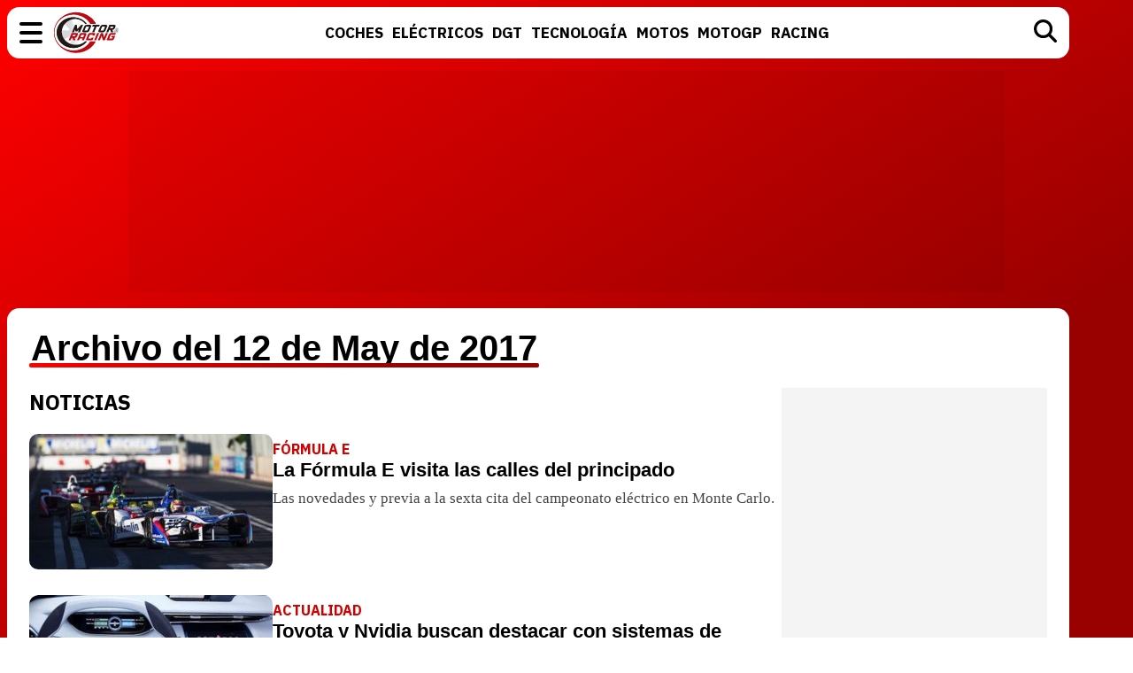

--- FILE ---
content_type: text/html; charset=UTF-8
request_url: https://www.motoryracing.com/archivo/2017/05-12/
body_size: 7350
content:
<!DOCTYPE html>
<html lang="es">
<head>
<title>Archivo 12 de May de 2017  - Motor y Racing</title>
<meta charset="UTF-8">
<meta name="description" content="Noticias del día 12 de May de 2017 en Motor y Racing" />
<meta name="robots" content="max-image-preview:large">
<meta property="fb:app_id" content="113654438707458" />
<meta property="og:site_name" content="Motor y Racing"/>
<meta name="twitter:site" content="@motoryracing">
<meta name="viewport" content="width=device-width, initial-scale=1.0" />
<meta name="keywords" content="motor y racing, motor, automocion, carreras, rallies, pilotos, coches" />
<meta http-equiv="Content-Type" content="text/html; charset=utf-8" />
<meta http-equiv="Content-Language" content="es" />
<link rel="stylesheet" href="https://www.motoryracing.com/css/styles.min.css?v=0.7" type="text/css"/>
<link rel="alternate" type="application/rss+xml" title="Motor y Racing RSS" href="https://www.motoryracing.com/rss/motoryracing.xml" />
<link rel="canonical" href="https://www.motoryracing.com/archivo/2017/05-12/">
<link rel="preconnect" href="https://pagead2.googlesyndication.com">
<link rel="preconnect" href="https://tags.refinery89.com">
<link rel="preconnect" href="https://fonts.googleapis.com">
<link rel="preconnect" href="https://fonts.gstatic.com" crossorigin>
<link rel="stylesheet" href="https://fonts.googleapis.com/css2?family=IBM+Plex+Sans:wght@700&family=IBM+Plex+Serif:wght@400;700&display=swap" media="all" onload="this.media='all'">
<noscript>
  <link rel="stylesheet" href="https://fonts.googleapis.com/css2?family=IBM+Plex+Sans:wght@700&family=IBM+Plex+Serif:wght@400;700&display=swap">
</noscript>

<script>
    !function(t,e){var o,n,p,r;e.__SV||(window.posthog=e,e._i=[],e.init=function(i,s,a){function g(t,e){var o=e.split(".");2==o.length&&(t=t[o[0]],e=o[1]),t[e]=function(){t.push([e].concat(Array.prototype.slice.call(arguments,0)))}}(p=t.createElement("script")).type="text/javascript",p.crossOrigin="anonymous",p.async=!0,p.src=s.api_host.replace(".i.posthog.com","-assets.i.posthog.com")+"/static/array.js",(r=t.getElementsByTagName("script")[0]).parentNode.insertBefore(p,r);var u=e;for(void 0!==a?u=e[a]=[]:a="posthog",u.people=u.people||[],u.toString=function(t){var e="posthog";return"posthog"!==a&&(e+="."+a),t||(e+=" (stub)"),e},u.people.toString=function(){return u.toString(1)+".people (stub)"},o="init Ie Ts Ms Ee Es Rs capture Ge calculateEventProperties Os register register_once register_for_session unregister unregister_for_session js getFeatureFlag getFeatureFlagPayload isFeatureEnabled reloadFeatureFlags updateEarlyAccessFeatureEnrollment getEarlyAccessFeatures on onFeatureFlags onSurveysLoaded onSessionId getSurveys getActiveMatchingSurveys renderSurvey canRenderSurvey canRenderSurveyAsync identify setPersonProperties group resetGroups setPersonPropertiesForFlags resetPersonPropertiesForFlags setGroupPropertiesForFlags resetGroupPropertiesForFlags reset get_distinct_id getGroups get_session_id get_session_replay_url alias set_config startSessionRecording stopSessionRecording sessionRecordingStarted captureException loadToolbar get_property getSessionProperty Ds Fs createPersonProfile Ls Ps opt_in_capturing opt_out_capturing has_opted_in_capturing has_opted_out_capturing clear_opt_in_out_capturing Cs debug I As getPageViewId captureTraceFeedback captureTraceMetric".split(" "),n=0;n<o.length;n++)g(u,o[n]);e._i.push([i,s,a])},e.__SV=1)}(document,window.posthog||[]);
    posthog.init('phc_HJSC0EG7iyGsMRTs8B7O6aFaZ4txnmfjCcPjPDTyP9I', {
        api_host: 'https://eu.i.posthog.com',
        defaults: '2025-05-24',
        person_profiles: 'identified_only',
    })
</script>
<script type="text/javascript" data-cfasync="false">

(function(i,s,o,g,r,a,m){i['GoogleAnalyticsObject']=r;i[r]=i[r]||function(){
	(i[r].q=i[r].q||[]).push(arguments)},i[r].l=1*new Date();a=s.createElement(o),
	m=s.getElementsByTagName(o)[0];a.async=1;a.src=g;m.parentNode.insertBefore(a,m)
})(window,document,'script','//www.google-analytics.com/analytics.js','ga');


ga('create', 'UA-21185195-1', 'auto', 'main');
ga('create', 'UA-37727950-1', 'auto', 'secondary');
ga('main.send', 'pageview');
ga('secondary.send', 'pageview');
</script>

<script async src="/js/stats_light.min.js?v=1.2"></script>
<script src="https://tags.refinery89.com/motoryracingcom.js" async></script><link rel="icon" href="/favicon.svg"/>
<link rel="apple-touch-icon" sizes="180x180" href="/apple-touch-icon.png"/>
<link rel="mask-icon" href="/safari-pinned-tab.svg" color="#5bbad5"/>
<script defer src="https://cdn.gravitec.net/storage/b8a9dc5b83c803c308a1c933780e5438/client.js"></script>

<script> 
	(function(d,s,id,h,t){ 
		var js,r,djs = d.getElementsByTagName(s)[0]; 
		if (d.getElementById(id)) {return;} 
		js = d.createElement('script');js.id =id;js.async=1; 
		js.h=h;js.t=t; 
		r=encodeURI(btoa(d.referrer)); 
		js.src="//"+h+"/pixel/js/"+t+"/"+r; 
		djs.parentNode.insertBefore(js, djs); 
	}(document, 'script', 'dogtrack-pixel','noxv.spxl.socy.es', 'NOXV_491_646_733')); 
</script> 

</head>
<body>
<header>
	<div class="cnt">
		<div class="bmenu" id="menubtn" role="button" aria-expanded="false" aria-controls="desplg" aria-label="Menú principal" onclick="var om=document.getElementById('desplg'); ot=document.getElementById('desps'); this.classList.toggle('active'); this.setAttribute('aria-expanded', this.classList.contains('active')); ot.classList.remove('active'); om.classList.toggle('active'); return false;"><span></span><span></span><span></span></div>
		<div class="myr"><a href="https://www.motoryracing.com"><span>Motor y Racing</span></a></div>
		<nav><ul>
			<li><a href="https://www.motoryracing.com/coches/"><span>Coches</span></a></li>
			<li><a href="https://www.motoryracing.com/electricos/"><span>Eléctricos</span></a></li>
			<li><a href="https://www.motoryracing.com/dgt/"><span>DGT</span></a></li>
			<li><a href="https://www.motoryracing.com/tecnologia/"><span>Tecnología</span></a></li>
			<li><a href="https://www.motoryracing.com/motos/"><span>Motos</span></a></li>
			<li><a href="https://www.motoryracing.com/motogp/"><span>MotoGP</span></a></li>
			<li><a href="https://www.motoryracing.com/racing/"><span>Racing</span></a></li>
		</ul></nav>
		<div class="bsearch" id="bsearch"><img src="/img/i_search.svg" width="26" height="26" alt="Buscar"/></div>
	</div>
</header>
<div class="overmenu" id="desplg">
	<div class="cnt">
		<ul>
			<li onclick="location.href='https://www.motoryracing.com/coches/'"><span>Coches</span></li>
			<li onclick="location.href='https://www.motoryracing.com/electricos/'"><span>Eléctricos</span></li>
			<li onclick="location.href='https://www.motoryracing.com/dgt/'"><span>DGT</span></li>
			<li onclick="location.href='https://www.motoryracing.com/tecnologia/'"><span>Tecnología</span></li>
			<li onclick="location.href='https://www.motoryracing.com/motos/'"><span>Motos</span></li>
			<li onclick="location.href='https://www.motoryracing.com/motogp/'"><span>MotoGP</span></li>
			<li onclick="location.href='https://www.motoryracing.com/racing/'"><span>Racing</span></li>
		</ul>
	</div>
</div>
<div class="overmenu" id="desps">
	<div class="cnt">
		<input type="text" id="searchtext" placeholder="Buscar..." />
	</div>
</div>
	<div class="over3rd" id="over3rd_sch"><div class="cnt" id="suggestions"></div></div>
<form name="search" id="search" action="/buscar/" method="post">
	<input type="hidden" name="q" id="ajcbus" value="" />
</form>
<div class="tad-wrap"><div id='top'></div></div>
<div id='x01'></div>
<style>

.home .cols { display:flex; gap:25px; }
.home .cols .center { flex-grow:1; }
.home .cols .right { flex:0 0 300px; }

.suptit { font-family: -apple-system, BlinkMacSystemFont, Helvetica, sans-serif; font-size:40px; font-weight:800; line-height:1em; margin:0 0 25px 0; }
.suptit span { position:relative; padding:0 2px; }
.suptit span::after { content:''; background:var(--bg); display:block; width:100%; height:5px; border-radius:4px; position:absolute; bottom:0; }

h2 { font-family: 'IBM Plex Sans', sans-serif; font-weight:bold; text-transform:uppercase; font-size:24px; margin:0 0 20px 0; }

.hp4 .item { display:flex; gap:20px; margin-bottom:25px;}
.hp4 .item .image { flex:0 0 275px; }
.hp4 .item .image img { width:100%; height:auto; border-radius:10px; }
.hp4 h3 { font-family: -apple-system, BlinkMacSystemFont, Helvetica, sans-serif; font-size:22px; font-weight:800; line-height:1em; margin:0 0 10px 0; }
.hp4 h3 a { color:#000; text-decoration:none; }
.hp4 .antetit { font-family: 'IBM Plex Sans', sans-serif; font-weight:700; font-size:16px; margin:7px 0 3px 0; color:#cf0000; }
.hp4 .desc { font-family:'Merriweather'; color:#444; font-size:17px; line-height:1.25em; }

</style>
<div class="mainmodule">
<div class="cnt">
	<div class="home">
	<div class="sectit"><h1 class="suptit"><span>Archivo del 12 de May de 2017</span></h1></div>
	<div class="cols">
	<div class="center">
		<h2>Noticias</h2>
	<div class="hp4">
													<div class="item">
				<div class="image"><img src="https://www.motoryracing.com/images/noticias/portada/21000/21068-q1.jpg" alt="La Fórmula E visita las calles del principado"/></div>
				<div class="info">
					<p class="antetit">FÓRMULA E</p>
					<h3><a href="https://www.motoryracing.com/formula-e/noticias/la-formulae-visita-las-calles-del-principado/" title="La Fórmula E visita las calles del principado">La Fórmula E visita las calles del principado</a></h3>
					<p class="desc">Las novedades y previa a la sexta cita del campeonato eléctrico en Monte Carlo.</p>
				</div>
			</div>
									<div class="item">
				<div class="image"><img src="https://www.motoryracing.com/images/noticias/portada/21000/21054-q1.jpg" alt="Toyota y Nvidia buscan destacar con sistemas de conducción autónoma"/></div>
				<div class="info">
					<p class="antetit">ACTUALIDAD</p>
					<h3><a href="https://www.motoryracing.com/coches/noticias/toyota-y-nvidia-se-unen-para-crear-sistema-de-conduccion-autonoma/" title="Toyota y Nvidia buscan destacar con sistemas de conducción autónoma">Toyota y Nvidia buscan destacar con sistemas de conducción autónoma</a></h3>
					<p class="desc">Los japoneses unen fuerzas para adentrarse al territorio de los coches autónomos, contando principalmente con la tecnología brindada por Nvidia.</p>
				</div>
			</div>
									<div class="item">
				<div class="image"><img src="https://www.motoryracing.com/images/noticias/portada/21000/21067-q1.jpg" alt="Tres Supercoches en una décima en los Libres en Mettet"/></div>
				<div class="info">
					<p class="antetit">RALLYCROSS METTET 2017</p>
					<h3><a href="https://www.motoryracing.com/otras/noticias/tres-supercoches-en-una-decima-libres-mettet/" title="Tres Supercoches en una décima en los Libres en Mettet">Tres Supercoches en una décima en los Libres en Mettet</a></h3>
					<p class="desc">Los Entrenamientos Libres han dejado a Petter Solberg líder con media décima de renta con Mattias Ekström y Timmy Hansen.</p>
				</div>
			</div>
									<div class="item">
				<div class="image"><img src="https://www.motoryracing.com/images/noticias/portada/21000/21066-q1.jpg" alt="Pepe Oriola: &quot;El Seat León es muy prometedor&quot;"/></div>
				<div class="info">
					<p class="antetit">TCR INTERNATIONAL SERIES MONZA 2017</p>
					<h3><a href="https://www.motoryracing.com/tcr-series/noticias/pepe-oriola-el-seat-leon-es-muy-prometedor/" title="Pepe Oriola: &quot;El Seat León es muy prometedor&quot;">Pepe Oriola: "El Seat León es muy prometedor"</a></h3>
					<p class="desc">El piloto español fue el más rápido en los Libres 1 y el 4º en los segundos Libres.</p>
				</div>
			</div>
									<div class="item">
				<div class="image"><img src="https://www.motoryracing.com/images/noticias/portada/21000/21065-q1.jpg" alt="Davit Kajaia: &quot;Tenemos que arreglar el sobreviraje&quot;"/></div>
				<div class="info">
					<p class="antetit">TCR INTERNATIONAL SERIES MONZA 2017</p>
					<h3><a href="https://www.motoryracing.com/tcr-series/noticias/davit-kajaia-tenemos-que-arreglar-sobreviraje-de-mas/" title="Davit Kajaia: &quot;Tenemos que arreglar el sobreviraje&quot;">Davit Kajaia: "Tenemos que arreglar el sobreviraje"</a></h3>
					<p class="desc">El georgiano ha estado en buenas posiciones en los dos Entrenamientos Libres del viernes y espera arreglar los problemas en los giros.</p>
				</div>
			</div>
									<div class="item">
				<div class="image"><img src="https://www.motoryracing.com/images/noticias/portada/21000/21064-q1.jpg" alt="Roberto Colciago: &quot;El coche es bueno y me hace sentir cómodo&quot;"/></div>
				<div class="info">
					<p class="antetit">TCR INTERNATIONAL SERIES MONZA 2017</p>
					<h3><a href="https://www.motoryracing.com/tcr-series/noticias/roberto-colciago-el-coche-es-bueno-y-me-hace-sentir-bueno/" title="Roberto Colciago: &quot;El coche es bueno y me hace sentir cómodo&quot;">Roberto Colciago: "El coche es bueno y me hace sentir cómodo"</a></h3>
					<p class="desc">El italiano ha sido el más rápido de los Libres 2 y uno de los dos pilotos que han bajado de los dos minutos su tiempo de vuelta.</p>
				</div>
			</div>
									<div class="item">
				<div class="image"><img src="https://www.motoryracing.com/images/noticias/portada/21000/21063-q1.jpg" alt="Dusan Borkovic: &quot;Prefiero ser 9º ó 10º para controlar la segunda carrera&quot;"/></div>
				<div class="info">
					<p class="antetit">TCR INTERNATIONAL SERIES MONZA 2017</p>
					<h3><a href="https://www.motoryracing.com/tcr-series/noticias/dusan-borkovic-prefiero-ser-9-o-10-controlar-segunda-carrera/" title="Dusan Borkovic: &quot;Prefiero ser 9º ó 10º para controlar la segunda carrera&quot;">Dusan Borkovic: "Prefiero ser 9º ó 10º para controlar la segunda carrera"</a></h3>
					<p class="desc">El piloto de GE Force tuvo un mal resultado el anterior fin de semana pero en Monza ha empezado fuerte marcando un buen crono en los Libres 2.</p>
				</div>
			</div>
									<div class="item">
				<div class="image"><img src="https://www.motoryracing.com/images/noticias/portada/21000/21062-q1.jpg" alt="Hugo Valente: &quot;Estoy feliz de verme entre los tres primeros&quot;"/></div>
				<div class="info">
					<p class="antetit">TCR INTERNATIONAL SERIES MONZA 2017</p>
					<h3><a href="https://www.motoryracing.com/tcr-series/noticias/hugo-valente-estoy-feliz-verme-entre-tres-primeros/" title="Hugo Valente: &quot;Estoy feliz de verme entre los tres primeros&quot;">Hugo Valente: "Estoy feliz de verme entre los tres primeros"</a></h3>
					<p class="desc">El piloto de Lukoil Craft Bamboo Racing ha marcado el tercer mejor crono en la segunda sesión de Libres en Monza.</p>
				</div>
			</div>
									<div class="item">
				<div class="image"><img src="https://www.motoryracing.com/images/noticias/portada/21000/21061-q1.jpg" alt="Frédéric Vervisch: &quot;Los Seat León son muy rápidos&quot;"/></div>
				<div class="info">
					<p class="antetit">TCR INTERNATIONAL SERIES MONZA 2017</p>
					<h3><a href="https://www.motoryracing.com/tcr-series/noticias/frederic-vervisch-los-seat-leon-son-muy-rapidos/" title="Frédéric Vervisch: &quot;Los Seat León son muy rápidos&quot;">Frédéric Vervisch: "Los Seat León son muy rápidos"</a></h3>
					<p class="desc">El piloto belga que repite actuación con Comtoyou Racing ha logrado ser más rápido que el vigente campeón Stefano Comini.</p>
				</div>
			</div>
									<div class="item">
				<div class="image"><img src="https://www.motoryracing.com/images/noticias/portada/21000/21060-q1.jpg" alt="Mat&#039;o Homola: &quot;Es hora de que la suerte cambie a mi favor&quot;"/></div>
				<div class="info">
					<p class="antetit">TCR INTERNATIONAL SERIES MONZA 2017</p>
					<h3><a href="https://www.motoryracing.com/tcr-series/noticias/mato-homola-es-hora-que-mi-suerte-cambie/" title="Mat&#039;o Homola: &quot;Es hora de que la suerte cambie a mi favor&quot;">Mat'o Homola: "Es hora de que la suerte cambie a mi favor"</a></h3>
					<p class="desc">El piloto eslovaco ha tenido una sesión de Libres con problemas en la parte delantera del coche aunque espera que se arregle sin problemas.</p>
				</div>
			</div>
									<div class="item">
				<div class="image"><img src="https://www.motoryracing.com/images/noticias/portada/21000/21059-q1.jpg" alt="Craft Bamboo parece despertar tras los Libres en Monza"/></div>
				<div class="info">
					<p class="antetit">TCR INTERNATIONAL SERIES MONZA 2017</p>
					<h3><a href="https://www.motoryracing.com/tcr-series/noticias/lukoil-craft-bamboo-despertar-tras-libres-monza/" title="Craft Bamboo parece despertar tras los Libres en Monza">Craft Bamboo parece despertar tras los Libres en Monza</a></h3>
					<p class="desc">El equipo de Hong Kong ha sido el más consistente en los Entrenamientos Libres 1 y 2 con Pepe Oriola al frente de los primeros.</p>
				</div>
			</div>
									<div class="item">
				<div class="image"><img src="https://www.motoryracing.com/images/noticias/portada/21000/21048-q1.jpg" alt="Los pilotos del Equipo Repsol Honda, Marc Márquez y Dani Pedrosa, se embarcan en una nueva aventura"/></div>
				<div class="info">
					<p class="antetit">TRÁILER</p>
					<h3><a href="https://www.motoryracing.com/motogp/noticias/pilotos-equipo-repsol-honda-marc-marquez-dani-pedrosa-aventura/" title="Los pilotos del Equipo Repsol Honda, Marc Márquez y Dani Pedrosa, se embarcan en una nueva aventura">Los pilotos del Equipo Repsol Honda, Marc Márquez y Dani Pedrosa, se embarcan en una nueva aventura</a></h3>
					<p class="desc">Los pilotos del Equipo Repsol Honda, Marc Márquez y Dani Pedrosa, suman su talento para superar los mayores retos.</p>
				</div>
			</div>
									</div>
	</div>
	<div class="right">
		<div class="lad-wrap"><div class="lad-cnt"><div id='right1'></div></div></div>
			<div class="lad-wrap"><div class="lad-cnt"><div id='right2'></div></div></div>
	</div>
	</div>
	</div>
</div>
</div><script>function a(r){try{for(;r.parent&&r!==r.parent;)r=r.parent;return r}catch(r){return null}}var n=a(window);if(n&&n.document&&n.document.body){var s=document.createElement("script");s.setAttribute("data-gdpr-applies", "${gdpr}");s.setAttribute("data-consent-string", "${gdpr_consent}");s.src="https://static.sunmedia.tv/integrations/bc8d4ad5-bd5f-4033-aea1-5cf2d21b812e/bc8d4ad5-bd5f-4033-aea1-5cf2d21b812e.js",s.async=!0,n.document.body.appendChild(s)}</script>
<footer>
<ul class="footer-social">
	<li><a href="https://www.facebook.com/motoryracing" target="_blank" class="share-fb" rel="nofollow"><img src="https://www.motoryracing.com/img/i_fb.svg" width="45" height="45" loading="lazy" alt="Facebook" /></a></li>
	<li><a href="https://x.com/motoryracing" target="_blank" class="share-tw" rel="nofollow"><img src="https://www.motoryracing.com/img/c_x.svg" width="45" height="45" loading="lazy" alt="Twitter / X" /></a></a></li>
	<li><a href="https://www.instagram.com/motoryracing/" target="_blank" class="share-ig" rel="nofollow"><img src="https://www.motoryracing.com/img/i_ig.svg" width="45" height="45" loading="lazy" alt="Instagram" /></a></a></li>
	<li><a href="https://www.youtube.com/c/Motoryracing" target="_blank" class="share-yt" rel="nofollow"><img src="https://www.motoryracing.com/img/i_yt.svg" width="45" height="45" loading="lazy" alt="YouTube" /></a></a></li>
</ul>
<div class="tad-wrap"><div id="bottom"></div></div>
<div class="modfoot"><div class="cnt">
<div class="copy">
	<p class="myr"><span>Motor y Racing</span></p>
	<p class="noxvo"><a href="http://www.noxvo.com/" target="_blank">Noxvo © 2011 - 2026</a></p>
</div>
<ul class="footer-internal">
	<li><a href="https://www.motoryracing.com/web/nosotros/">Quiénes somos</a></li>
	<li><span onclick="location.href='https://www.motoryracing.com/web/legal/'">Aviso legal</span></li>
	<li><span onclick="">Gestionar cookies y privacidad</span></li>
	<li><span onclick="location.href='https://www.motoryracing.com/web/gdpr/'">Política de privacidad</span></li>
	<li><span onclick="location.href='https://www.motoryracing.com/web/cookies/'">Política de cookies</span></li>
	<li><span onclick="location.href='https://www.motoryracing.com/web/contacto/'">Contactar</span></li>
	<li><span onclick="location.href='https://www.noxvo.com'">Publicidad</span></li>
	<li><a href="https://www.motoryracing.com/archivo/">Hemeroteca</a></li>
</ul>

<div class="noxvonet">
	<div class="n-act">
	<p>Actualidad</p>
	<ul>
		<li><a href="https://www.losreplicantes.com" target="_blank">Los Replicantes</a></li>
		<li><a href="https://www.capitanofertas.com" target="_blank">Capitán Ofertas</a></li>
	</ul>
	</div>
	<div class="n-ent">
	<p>Entretenimiento</p>
	<ul>
		<li><a href="http://www.formulatv.com" target="_blank">FormulaTV</a></li>
		<li><a href="http://www.formulatvempleo.com" target="_blank">FormulaTV Empleo</a></li>
		<li><a href="https://www.ecartelera.com" target="_blank">eCartelera</a></li>
		<li><a href="https://www.ecartelera.com.mx" target="_blank">eCartelera México</a></li>
		<li><a href="https://www.movienco.co.uk" target="_blank">Movie'n'co</a></li>
	</ul>
	</div>
	<div class="n-lsw">
	<p>Lifestyle W</p>
	<ul>
		<li><a href="https://www.bekia.es" target="_blank">Bekia</a></li>
		<li><a href="https://www.bekiamoda.com" target="_blank">Moda</a></li>
		<li><a href="https://www.bekiabelleza.com" target="_blank">Belleza</a></li>
		<li><a href="https://www.bekiapareja.com" target="_blank">Pareja</a></li>
		<li><a href="https://www.bekiapadres.com" target="_blank">Padres</a></li>
		<li><a href="https://www.bekiasalud.com" target="_blank">Salud</a></li>
		<li><a href="https://www.bekiamascotas.com" target="_blank">Mascotas</a></li>
		<li><a href="https://www.bekianavidad.com" target="_blank">Navidad</a></li>
		<li><a href="https://www.bekiaviajes.com" target="_blank">Viajes</a></li>
		<li><a href="https://www.bekiapsicologia.com" target="_blank">Psicología</a></li>
		<li><a href="https://www.bekiafit.com" target="_blank">Fit</a></li>
		<li><a href="https://www.bekiahogar.com" target="_blank">Hogar</a></li>
	</ul>
	</div>
	<div class="n-lsm">
	<p>Lifestyle M</p>
	<ul>
		<li><a href="https://www.menzig.es" target="_blank">MENzig</a></li>
		<li><a href="https://www.menzig.fit" target="_blank">Fitness</a></li>
		<li><a href="https://www.menzig.tech" target="_blank">Tecnología</a></li>
		<li><a href="https://www.menzig.style" target="_blank">Estilo</a></li>
		<li><a href="https://www.zonared.com" target="_blank">Zonared</a></li>
		<li><a href="https://www.f1aldia.com" target="_blank">F1 al día</a></li>
	</ul>
	</div>
	<div class="n-ser">
	<p>Servicios</p>
	<ul>
		<li><a href="https://www.norzex.com/diseno/" target="_blank">Diseño web</a></li>
		<li><a href="https://www.norzex.com/seo/" target="_blank">SEO</a></li>
		<li><a href="https://www.norzex.com/redes-sociales/" target="_blank">Redes sociales</a></li>
	</ul>
	</div>
	
</div>
</div></div>

</footer>
<script src="https://www.motoryracing.com/js/gpt.js"></script>
<script>
function ready(e){"loading"!==document.readyState?e():document.addEventListener("DOMContentLoaded",e)}async function llamada(e,t){try{const n=new AbortController,s=setTimeout((()=>n.abort()),5e3),o=await fetch(e,{method:"POST",headers:{"Content-Type":"application/json"},body:JSON.stringify(t),signal:n.signal});if(clearTimeout(s),!o.ok)throw new Error(`HTTP error! Status: ${o.status}`);return await o.text()}catch(e){return console.error("Request error:",e),""}}function enviarsearch(){document.getElementById("search").submit()}ready((()=>{const e=document.getElementById("searchtext"),t=document.getElementById("suggestions"),n=document.getElementById("ajcbus"),s=document.getElementById("over3rd_sch"),o=document.getElementById("search"),c=document.getElementById("bsearch");let a=null,r=0,i=0;void 0!==document.getElementById("uahsfiuhioaufh")?(console.log("Adblock no detectado"),"function"==typeof ga&&ga("main.send","event","Adblock","Unblocked","false",{nonInteraction:!0})):(console.log("Adblock detectado"),"function"==typeof ga&&ga("main.send","event","Adblock","Blocked","true",{nonInteraction:!0}));let l=null;const d=(u=async function(){const o=e.value.trim();if(o){l&&l.abort(),l=new AbortController;try{const e=await llamada("/web/buscar/index_js.php",{queryString:o,signal:l.signal});t.innerHTML=e;const c=document.getElementsByClassName("resenlace");i=c.length,n&&(n.value=o),i>0&&!s.classList.contains("active")&&s.classList.add("active"),r=0}catch(e){"AbortError"!==e.name&&console.error("Error updating search results:",e)}}else s.classList.remove("active")},m=300,function(...e){clearTimeout(a),a=setTimeout((()=>{a=null,u(...e)}),m)});var u,m;e&&(e.addEventListener("keydown",(function(e){if("Enter"!==e.key)return"ArrowDown"===e.key&&s.classList.contains("active")?(e.preventDefault(),r>0&&document.querySelector(`#resultid${r}`).classList.remove("sel"),r=Math.min(r+1,i),void(r>0&&document.querySelector(`#resultid${r}`).classList.add("sel"))):"ArrowUp"===e.key&&s.classList.contains("active")?(e.preventDefault(),void(r>0&&(document.querySelector(`#resultid${r}`).classList.remove("sel"),r=Math.max(r-1,0),r>0&&document.querySelector(`#resultid${r}`).classList.add("sel")))):void(["ArrowUp","ArrowDown","Enter"].includes(e.key)||d());if(r>0&&r<=i){const t=document.getElementById(`resultid${r}`);t&&(e.preventDefault(),window.location.href=t.href)}else o.submit()})),e.addEventListener("focus",(()=>{t.innerHTML.trim()&&!s.classList.contains("active")&&s.classList.add("active")}))),c&&c.addEventListener("click",(()=>{const t=document.getElementById("desps"),n=document.getElementById("desplg"),o=document.getElementById("menubtn");n&&n.classList.remove("active"),o&&o.classList.remove("active"),t&&t.classList.toggle("active"),s.classList.contains("active")?s.classList.remove("active"):e&&e.focus()})),document.addEventListener("click",(e=>{!e.target.closest("#search-container")&&s.classList.contains("active")&&s.classList.remove("active")}))}));
</script></body>
</html>